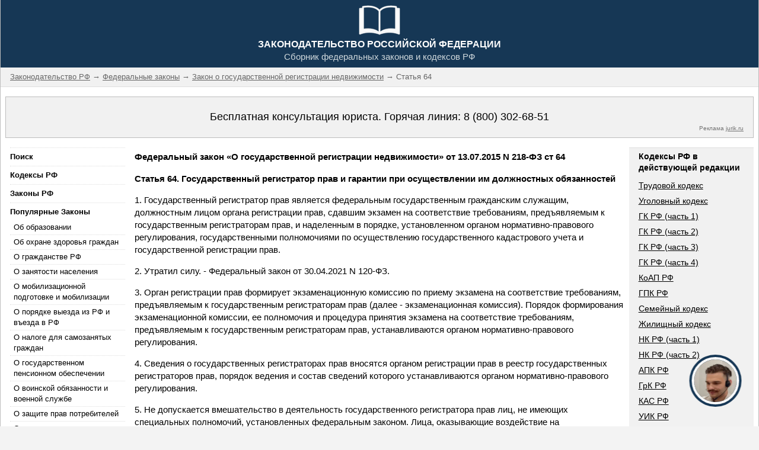

--- FILE ---
content_type: text/html; charset=UTF-8
request_url: https://fzrf.su/zakon/o-gosudarstvennoj-registracii-nedvizhimosti-218-fz/st-64.php
body_size: 12524
content:





<!doctype html>

<html lang="ru">

<head>

<meta charset="utf-8">

<meta name="viewport" content="width=device-width,initial-scale=1">

<title>Ст 64 Закон О Государственной Регистрации Недвижимости N 218-ФЗ</title>

<meta name="description" content="Статья 64. Федеральный закон РФ «О государственной регистрации недвижимости» от 13.07.2015 N 218-ФЗ">

	

<link rel="shortcut icon" type="image/ico" href="/favicon.ico" />	

<style>

/* */

html{box-sizing:border-box}*,*:before,*:after{box-sizing:inherit}

/* */

html{-ms-text-size-adjust:100%;-webkit-text-size-adjust:100%}body{margin:0}

article,aside,details,figcaption,figure,footer,header,main,menu,nav,section,summary{display:block}

audio,canvas,progress,video{display:inline-block}progress{vertical-align:baseline}

audio:not([controls]){display:none;height:0}[hidden],template{display:none}

a{background-color:transparent;-webkit-text-decoration-skip:objects}

a:active,a:hover{outline-width:0}abbr[title]{border-bottom:none;text-decoration:underline;text-decoration:underline dotted}

dfn{font-style:italic}mark{background:#ff0;color:#000}

small{font-size:80%}sub,sup{font-size:75%;line-height:0;position:relative;vertical-align:baseline}

sub{bottom:-0.25em}sup{top:-0.5em}figure{margin:1em 40px}

img{border-style:none}svg:not(:root){overflow:hidden}

code,kbd,pre,samp{font-family:monospace,monospace;font-size:1em}

hr{box-sizing:content-box;height:0;overflow:visible}

button,input,select,textarea{font:inherit;margin:0}optgroup{font-weight:bold}

button,input{overflow:visible}button,select{text-transform:none}

button,html [type=button],[type=reset],[type=submit]{-webkit-appearance:button}

button::-moz-focus-inner, [type=button]::-moz-focus-inner, [type=reset]::-moz-focus-inner, [type=submit]::-moz-focus-inner{border-style:none;padding:0}

button:-moz-focusring, [type=button]:-moz-focusring, [type=reset]:-moz-focusring, [type=submit]:-moz-focusring{outline:1px dotted ButtonText}

fieldset{border:1px solid #c0c0c0;margin:0 2px;padding:.35em .625em .75em}

legend{color:inherit;display:table;max-width:100%;padding:0;white-space:normal}textarea{overflow:auto}

[type=checkbox],[type=radio]{padding:0}

[type=number]::-webkit-inner-spin-button,[type=number]::-webkit-outer-spin-button{height:auto}

[type=search]{-webkit-appearance:textfield;outline-offset:-2px}

[type=search]::-webkit-search-cancel-button,[type=search]::-webkit-search-decoration{-webkit-appearance:none}

::-webkit-input-placeholder{color:inherit;opacity:0.54}

::-webkit-file-upload-button{-webkit-appearance:button;font:inherit}

/* */

html,body{font-family:Arial,sans-serif;font-size:15px;line-height:1.4; color:#212121;}html{overflow-x:hidden}

h1,h2,h3,h4,h5,h6,.w3-slim,.w3-wide{font-family:Arial,sans-serif}

h1{font-size:15px;}h2{font-size:15px; font-weight:bold;}h3{font-size:15px}h4{font-size:16px}h5{font-size:18px}h6{font-size:16px}

h2 a{text-decoration:none;}

.w3-serif{font-family:"Times New Roman",Times,serif}

h1,h2,h3,h4,h5,h6{font-weight:bold;margin:10px 0}.w3-wide{letter-spacing:4px}

h1 a,h2 a,h3 a,h4 a,h5 a,h6 a{font-weight:inherit}

hr{border:0;border-top:1px solid #eee;margin:20px 0}

img{margin-bottom:-5px}a{color:inherit}

.w3-image{max-width:100%;height:auto}

.w3-table,.w3-table-all{border-collapse:collapse;border-spacing:0;width:100%;display:table; margin-bottom:16px;}

.w3-table-all{border:1px solid #ccc}

.w3-bordered tr,.w3-table-all tr{border-bottom:1px solid #ddd}

.w3-striped tbody tr:nth-child(even){background-color:#f1f1f1}

.w3-table-all tr:nth-child(odd){background-color:#fff}

.w3-table-all tr:nth-child(even){background-color:#f1f1f1}

.w3-hoverable tbody tr:hover,.w3-ul.w3-hoverable li:hover{background-color:#f1f1f1}

.w3-centered tr th,.w3-centered tr td{text-align:center}

.w3-table td,.w3-table th,.w3-table-all td,.w3-table-all th{padding:8px 8px;display:table-cell;text-align:left;vertical-align:top}

.w3-table th:first-child,.w3-table td:first-child,.w3-table-all th:first-child,.w3-table-all td:first-child{padding-left:16px}

.w3-btn,.w3-btn-block{border:none;display:inline-block;outline:0;padding:6px 16px;vertical-align:middle;overflow:hidden;text-decoration:none!important;color:#fff;background-color:#000;text-align:center;cursor:pointer;white-space:nowrap}

.w3-btn:hover,.w3-btn-block:hover,.w3-btn-floating:hover,.w3-btn-floating-large:hover{box-shadow:0 8px 16px 0 rgba(0,0,0,0.2),0 6px 20px 0 rgba(0,0,0,0.19)}

.w3-btn,.w3-btn-floating,.w3-btn-floating-large,.w3-closenav,.w3-opennav{-webkit-touch-callout:none;-webkit-user-select:none;-khtml-user-select:none;-moz-user-select:none;-ms-user-select:none;user-select:none}

.w3-btn-floating,.w3-btn-floating-large{display:inline-block;text-align:center;color:#fff;background-color:#000;position:relative;overflow:hidden;z-index:1;padding:0;border-radius:50%;cursor:pointer;font-size:24px}

.w3-btn-floating{width:40px;height:40px;line-height:40px}.w3-btn-floating-large{width:56px;height:56px;line-height:56px}

.w3-disabled,.w3-btn:disabled,.w3-btn-floating:disabled,.w3-btn-floating-large:disabled{cursor:not-allowed;opacity:0.3}

.w3-btn.w3-disabled *,.w3-btn-block.w3-disabled,.w3-btn-floating.w3-disabled *,.w3-btn:disabled *,.w3-btn-floating:disabled *{pointer-events:none}

.w3-btn.w3-disabled:hover,.w3-btn-block.w3-disabled:hover,.w3-btn:disabled:hover,.w3-btn-floating.w3-disabled:hover,.w3-btn-floating:disabled:hover,

.w3-btn-floating-large.w3-disabled:hover,.w3-btn-floating-large:disabled:hover{box-shadow:none}

.w3-btn-group .w3-btn{float:left}.w3-btn-block{width:100%}

.w3-btn-bar .w3-btn{box-shadow:none;background-color:inherit;color:inherit;float:left}.w3-btn-bar .w3-btn:hover{background-color:#ccc}

.w3-ripple{position:relative;overflow:hidden}.w3-ripple:after{content:"";background:#ccc;position:absolute;padding:300%;bottom:0;left:0;opacity:0;transition:0.8s}

.w3-ripple:active:after{padding:0;opacity:1;transition:0s}

.w3-badge,.w3-tag,.w3-sign{background-color:#000;color:#fff;display:inline-block;padding-left:8px;padding-right:8px;text-align:center}

.w3-badge{border-radius:50%}

ul.w3-ul{list-style-type:none;padding:0;margin:0}ul.w3-ul li{padding:6px 2px 6px 16px;border-bottom:1px solid #ddd}ul.w3-ul li:last-child{border-bottom:none}

.w3-tooltip,.w3-display-container{position:relative}.w3-tooltip .w3-text{display:none}.w3-tooltip:hover .w3-text{display:inline-block}

.w3-navbar{list-style-type:none;margin:0;padding:0;overflow:hidden}

.w3-navbar li{float:left}.w3-navbar li a,.w3-navitem{display:block;padding:8px 16px}.w3-navbar li a:hover{color:#000;background-color:#ccc}

.w3-navbar .w3-dropdown-hover,.w3-navbar .w3-dropdown-click{position:static}

.w3-navbar .w3-dropdown-hover:hover,.w3-navbar .w3-dropdown-hover:first-child,.w3-navbar .w3-dropdown-click:hover{background-color:#ccc;color:#000}

.w3-navbar a,.w3-topnav a,.w3-sidenav a,.w3-dropdown-content a,.w3-accordion-content a,.w3-dropnav a{text-decoration:none!important}

.w3-navbar .w3-opennav.w3-right{float:right!important}.w3-topnav{padding:8px 8px}

.w3-topnav a{padding:0 8px;border-bottom:3px solid transparent;-webkit-transition:border-bottom .3s;transition:border-bottom .3s}

.w3-topnav a:hover{border-bottom:3px solid #fff}.w3-topnav .w3-dropdown-hover a{border-bottom:0}

.w3-opennav,.w3-closenav{color:inherit}.w3-opennav:hover,.w3-closenav:hover{cursor:pointer;opacity:0.8}

.w3-btn,.w3-btn-floating,.w3-dropnav a,.w3-btn-floating-large,.w3-btn-block,.w3-hover-shadow,.w3-hover-opacity,.w3-hover-opacity-off,

.w3-navbar a,.w3-sidenav a,.w3-pagination li a,.w3-hoverable tbody tr,.w3-hoverable li,.w3-accordion-content a,.w3-dropdown-content a,.w3-dropdown-click:hover,.w3-dropdown-hover:hover,.w3-opennav,.w3-closenav,.w3-closebtn,

.w3-hover-amber,.w3-hover-aqua,.w3-hover-blue,.w3-hover-light-blue,.w3-hover-brown,.w3-hover-cyan,.w3-hover-blue-grey,.w3-hover-green,.w3-hover-light-green,.w3-hover-indigo,.w3-hover-khaki,.w3-hover-lime,.w3-hover-orange,.w3-hover-deep-orange,.w3-hover-pink,

.w3-hover-purple,.w3-hover-deep-purple,.w3-hover-red,.w3-hover-sand,.w3-hover-teal,.w3-hover-yellow,.w3-hover-white,.w3-hover-black,.w3-hover-grey,.w3-hover-light-grey,.w3-hover-dark-grey,.w3-hover-text-amber,.w3-hover-text-aqua,.w3-hover-text-blue,.w3-hover-text-light-blue,

.w3-hover-text-brown,.w3-hover-text-cyan,.w3-hover-text-blue-grey,.w3-hover-text-green,.w3-hover-text-light-green,.w3-hover-text-indigo,.w3-hover-text-khaki,.w3-hover-text-lime,.w3-hover-text-orange,.w3-hover-text-deep-orange,.w3-hover-text-pink,.w3-hover-text-purple,

.w3-hover-text-deep-purple,.w3-hover-text-red,.w3-hover-text-sand,.w3-hover-text-teal,.w3-hover-text-yellow,.w3-hover-text-white,.w3-hover-text-black,.w3-hover-text-grey,.w3-hover-text-light-grey,.w3-hover-text-dark-grey

{-webkit-transition:background-color .3s,color .15s,box-shadow .3s,opacity 0.3s;transition:background-color .3s,color .15s,box-shadow .3s,opacity 0.3s}

.w3-sidenav{height:100%;/*width:200px;*/background-color:#fff;position:relative;z-index:1;overflow:auto}

/*.w3-sidenav a{padding:4px 2px 4px 16px}.w3-sidenav a:hover{background-color:#ccc}.w3-sidenav a,.w3-dropnav a{display:block}*/

.w3-sidenav a{padding:6px 0px 6px 0px; border-top:1px dotted #DEDEDE; color:#000; font-size:13px;}.w3-sidenav a:hover{background-color:#ccc}.w3-sidenav a,.w3-dropnav a{display:block}

.w3-sidenav .w3-dropdown-hover:hover,.w3-sidenav .w3-dropdown-hover:first-child,.w3-sidenav .w3-dropdown-click:hover,.w3-dropnav a:hover{background-color:#ccc;color:#000}

.w3-sidenav .w3-dropdown-hover,.w3-sidenav .w3-dropdown-click {width:100%}.w3-sidenav .w3-dropdown-hover .w3-dropdown-content,.w3-sidenav .w3-dropdown-click .w3-dropdown-content{min-width:100%}

.w3-main,#main{transition:margin-left .4s}

.w3-modal{z-index:3;display:none;padding-top:100px;position:fixed;left:0;top:0;width:100%;height:100%;overflow:auto;background-color:rgb(0,0,0);background-color:rgba(0,0,0,0.4)}

.w3-modal-content{margin:auto;background-color:#fff;position:relative;padding:0;outline:0;width:600px}.w3-closebtn{text-decoration:none;float:right;font-size:24px;font-weight:bold;color:inherit}

.w3-closebtn:hover,.w3-closebtn:focus{color:#000;text-decoration:none;cursor:pointer}

.w3-pagination{display:inline-block;padding:0;margin:0}.w3-pagination li{display:inline}

.w3-pagination li a{text-decoration:none;color:#000;float:left;padding:8px 16px}

.w3-pagination li a:hover{background-color:#ccc}

.w3-input-group,.w3-group{margin-top:24px;margin-bottom:24px}

.w3-input{padding:8px;display:block;border:none;border-bottom:1px solid #808080;width:100%}

.w3-label{color:#009688}.w3-input:not(:valid)~.w3-validate{color:#f44336}

.w3-select{padding:9px 0;width:100%;color:#000;border:1px solid transparent;border-bottom:1px solid #009688}

.w3-select select:focus{color:#000;border:1px solid #009688}.w3-select option[disabled]{color:#009688}

.w3-dropdown-click,.w3-dropdown-hover{position:relative;display:inline-block;cursor:pointer}

.w3-dropdown-hover:hover .w3-dropdown-content{display:block;z-index:1}

/*.w3-dropdown-content{cursor:auto;color:#000;background-color:#fff;display:none;position:absolute;min-width:160px;margin:0;padding:0}*/

.w3-dropdown-content{cursor:auto;color:#000;background-color:#fff;margin:0;padding:0px; font-size:13px;}

/*.w3-dropdown-content a{padding:6px 16px;display:block}*/

.w3-dropdown-content a{padding-top:3px; padding-bottom:3px; padding-left:6px; display:block; font-size:13px}

.w3-dropdown-content a:hover{background-color:#ccc}

.w3-accordion {width:100%;cursor:pointer}

.w3-accordion-content{cursor:auto;display:none;position:relative;width:100%;margin:0;padding:0}

.w3-accordion-content a{padding:6px 16px;display:block}.w3-accordion-content a:hover{background-color:#ccc}

.w3-progress-container{width:100%;height:1.5em;position:relative;background-color:#f1f1f1}

.w3-progressbar{background-color:#757575;height:100%;position:absolute;line-height:inherit}

input[type=checkbox].w3-check,input[type=radio].w3-radio{width:24px;height:24px;position:relative;top:6px}

input[type=checkbox].w3-check:checked+.w3-validate,input[type=radio].w3-radio:checked+.w3-validate{color:#009688} 

input[type=checkbox].w3-check:disabled+.w3-validate,input[type=radio].w3-radio:disabled+.w3-validate{color:#aaa}

.w3-responsive{overflow-x:auto}

.w3-container:after,.w3-panel:after,.w3-row:after,.w3-row-padding:after,.w3-topnav:after,.w3-clear:after,.w3-btn-group:before,.w3-btn-group:after,.w3-btn-bar:before,.w3-btn-bar:after

{content:"";display:table;clear:both}

.w3-col,.w3-half,.w3-third,.w3-twothird,.w3-threequarter,.w3-quarter{float:left;width:100%}

.w3-col.s1{width:8.33333%}

.w3-col.s2{width:16.66666%}

.w3-col.s3{width:24.99999%}

.w3-col.s4{width:33.33333%}

.w3-col.s5{width:41.66666%}

.w3-col.s6{width:49.99999%}

.w3-col.s7{width:58.33333%}

.w3-col.s8{width:66.66666%}

.w3-col.s9{width:74.99999%}

.w3-col.s10{width:83.33333%}

.w3-col.s11{width:91.66666%}

.w3-col.s12,.w3-half,.w3-third,.w3-twothird,.w3-threequarter,.w3-quarter{width:99.99999%}

@media only screen and (min-width:601px){

.w3-col.m1{width:8.33333%}

.w3-col.m2{width:16.66666%}

.w3-col.m3,.w3-quarter{width:24.99999%}

.w3-col.m4,.w3-third{width:33.33333%}

.w3-col.m5{width:41.66666%}

.w3-col.m6,.w3-half{width:49.99999%}

.w3-col.m7{width:58.33333%}

.w3-col.m8,.w3-twothird{width:66.66666%}

.w3-col.m9,.w3-threequarter{width:74.99999%}

.w3-col.m10{width:83.33333%}

.w3-col.m11{width:91.66666%}

.w3-col.m12{width:99.99999%}}

@media only screen and (min-width:993px){

.w3-col.l1{width:8.33333%}

.w3-col.l2{width:16.66666%}

.w3-col.l3,.w3-quarter{width:24.99999%}

.w3-col.l4,.w3-third{width:33.33333%}

.w3-col.l5{width:41.66666%}

.w3-col.l6,.w3-half{width:49.99999%}

.w3-col.l7{width:58.33333%}

.w3-col.l8,.w3-twothird{width:66.66666%}

.w3-col.l9,.w3-threequarter{width:74.99999%}

.w3-col.l10{width:83.33333%}

.w3-col.l11{width:91.66666%}

.w3-col.l12{width:99.99999%}}

.w3-content{max-width:1280px;margin:auto}

.w3-rest{overflow:hidden}

.w3-hide{display:none!important}.w3-show-block,.w3-show{display:block!important}.w3-show-inline-block{display:inline-block!important}

@media (max-width:600px){.w3-modal-content{margin:0 10px;width:auto!important}.w3-modal{padding-top:30px}}

@media (max-width:768px){.w3-modal-content{width:500px}.w3-modal{padding-top:50px}}

@media (min-width:993px){.w3-modal-content{width:900px}}

@media screen and (max-width:600px){.w3-topnav a{display:block}.w3-navbar li:not(.w3-opennav){float:none;width:100%!important}.w3-navbar li.w3-right{float:none!important}}	

@media screen and (max-width:600px){.w3-topnav .w3-dropdown-hover .w3-dropdown-content,.w3-navbar .w3-dropdown-click .w3-dropdown-content,.w3-navbar .w3-dropdown-hover .w3-dropdown-content{position:relative}}	

@media screen and (max-width:600px){.w3-topnav,.w3-navbar{text-align:center}}

@media (max-width:600px){.w3-hide-small{display:none!important}}

@media (max-width:992px) and (min-width:601px){.w3-hide-medium{display:none!important}}

@media (min-width:993px){.w3-hide-large{display:none!important}}

@media screen and (max-width:992px){.w3-sidenav.w3-collapse{display:none}.w3-main{margin-left:0!important;margin-right:0!important}}

@media screen and (min-width:993px){.w3-sidenav.w3-collapse{display:block!important}}

.w3-top,.w3-bottom{position:fixed;width:100%;z-index:1}.w3-top{top:0}.w3-bottom{bottom:0}

.w3-overlay{position:fixed;display:none;width:100%;height:100%;top:0;left:0;right:0;bottom:0;background-color:rgba(0,0,0,0.5);z-index:2}

.w3-left{float:left!important}.w3-right{float:right!important}

.w3-tiny{font-size:10px!important}.w3-small{font-size:14px!important}

.w3-medium{font-size:14px!important}.w3-large{font-size:18px!important}

.w3-xlarge{font-size:24px!important}.w3-xxlarge{font-size:36px!important}

.w3-xxxlarge{font-size:48px!important}.w3-jumbo{font-size:64px!important}

.w3-vertical{word-break:break-all;line-height:1;text-align:center;width:0.6em}

.w3-left-align{text-align:left!important}.w3-right-align{text-align:right!important}

.w3-justify{text-align:justify!important}.w3-center{text-align:center!important}

.w3-display-topleft{position:absolute;left:0;top:0}.w3-display-topright{position:absolute;right:0;top:0}

.w3-display-bottomleft{position:absolute;left:0;bottom:0}.w3-display-bottomright{position:absolute;right:0;bottom:0}

.w3-display-middle{position:absolute;top:50%;left:50%;transform:translate(-50%,-50%);-ms-transform:translate(-50%,-50%)}

.w3-display-topmiddle{position:absolute;left:50%;top:0;transform:translate(-50%,0%);-ms-transform:translate(-50%,0%)}

.w3-display-bottommiddle{position:absolute;left:50%;bottom:0;transform:translate(-50%,0%);-ms-transform:translate(-50%,0%)}

.w3-circle{border-radius:50%!important}

.w3-round-small{border-radius:2px!important}.w3-round,.w3-round-medium{border-radius:4px!important}

.w3-round-large{border-radius:8px!important}.w3-round-xlarge{border-radius:16px!important}

.w3-round-xxlarge{border-radius:32px!important}.w3-round-jumbo{border-radius:64px!important}

.w3-border-0{border:0!important}.w3-border{border:1px solid #BDBDBD!important}

.w3-border-top{border-top:1px solid #BDBDBD!important}.w3-border-bottom{border-bottom:1px solid #BDBDBD!important}

.w3-border-left{border-left:1px solid #BDBDBD!important}.w3-border-right{border-right:1px solid #BDBDBD!important}

.w3-margin{margin:16px!important}.w3-margin-0{margin:0!important}

.w3-margin-top{margin-top:16px!important}.w3-margin-bottom{margin-bottom:16px!important}

.w3-margin-left{margin-left:16px!important}.w3-margin-right{margin-right:16px!important}

.w3-section{margin-top:16px!important;margin-bottom:16px!important}

.w3-padding-tiny{padding:2px 4px!important}.w3-padding-small{padding:4px 8px!important}

.w3-padding-medium,.w3-padding,.w3-form{padding:8px 16px!important}

.w3-padding-large{padding:12px 24px!important}.w3-padding-xlarge{padding:16px 32px!important}

.w3-padding-xxlarge{padding:24px 48px!important}.w3-padding-jumbo{padding:32px 64px!important}

.w3-padding-4{padding-top:4px!important;padding-bottom:4px!important}

.w3-padding-8{padding-top:8px!important;padding-bottom:8px!important}

.w3-padding-12{padding-top:12px!important;padding-bottom:12px!important}

.w3-padding-16{padding-top:16px!important;padding-bottom:16px!important}

.w3-padding-24{padding-top:24px!important;padding-bottom:24px!important}

.w3-padding-32{padding-top:32px!important;padding-bottom:32px!important}

.w3-padding-48{padding-top:48px!important;padding-bottom:48px!important}

.w3-padding-64{padding-top:64px!important;padding-bottom:64px!important}

.w3-padding-128{padding-top:128px!important;padding-bottom:128px!important}

.w3-padding-0{padding:0!important}

.w3-padding-top{padding-top:8px!important}.w3-padding-bottom{padding-bottom:8px!important}

.w3-padding-left{padding-left:16px!important}.w3-padding-right{padding-right:16px!important}

.w3-topbar{border-top:6px solid #ccc!important}.w3-bottombar{border-bottom:6px solid #ccc!important}

.w3-leftbar{border-left:6px solid #DEDEDE!important}.w3-rightbar{border-right:6px solid #DEDEDE!important}

.w3-row-padding,.w3-row-padding>.w3-half,.w3-row-padding>.w3-third,.w3-row-padding>.w3-twothird,.w3-row-padding>.w3-threequarter,.w3-row-padding>.w3-quarter,.w3-row-padding>.w3-col{padding:0 8px}

.w3-spin{animation:w3-spin 2s infinite linear;-webkit-animation:w3-spin 2s infinite linear}

@-webkit-keyframes w3-spin{0%{-webkit-transform:rotate(0deg);transform:rotate(0deg)}100%{-webkit-transform:rotate(359deg);transform:rotate(359deg)}}

@keyframes w3-spin{0%{-webkit-transform:rotate(0deg);transform:rotate(0deg)}100%{-webkit-transform:rotate(359deg);transform:rotate(359deg)}}

.w3-container{padding:0.01em 16px}

.w3-panel{padding:0.01em 16px;margin-top:16px!important;margin-bottom:16px!important}

.w3-example{background-color:#f1f1f1;padding:0.01em 16px}

.w3-code,.w3-codespan{font-family:Consolas,"courier new";font-size:16px}

.w3-code{line-height:1.4;width:auto;background-color:#fff;padding:8px 12px;border-left:4px solid #4CAF50;word-wrap:break-word}

.w3-codespan{color:crimson;background-color:#f1f1f1;padding-left:4px;padding-right:4px;font-size:110%}

.w3-example,.w3-code{margin:20px 0}.w3-card{border:1px solid #ccc}

.w3-card-2,.w3-example{box-shadow:0 2px 4px 0 rgba(0,0,0,0.16),0 2px 10px 0 rgba(0,0,0,0.12)!important}

.w3-card-4,.w3-hover-shadow:hover{box-shadow:0 4px 8px 0 rgba(0,0,0,0.2),0 6px 20px 0 rgba(0,0,0,0.19)!important}

.w3-card-8{box-shadow:0 8px 16px 0 rgba(0,0,0,0.2),0 6px 20px 0 rgba(0,0,0,0.19)!important}

.w3-card-12{box-shadow:0 12px 16px 0 rgba(0,0,0,0.24),0 17px 50px 0 rgba(0,0,0,0.19)!important}

.w3-card-16{box-shadow:0 16px 24px 0 rgba(0,0,0,0.22),0 25px 55px 0 rgba(0,0,0,0.21)!important}

.w3-card-24{box-shadow:0 24px 24px 0 rgba(0,0,0,0.2),0 40px 77px 0 rgba(0,0,0,0.22)!important}

.w3-animate-fading{-webkit-animation:fading 10s infinite;animation:fading 10s infinite}

@-webkit-keyframes fading{0%{opacity:0}50%{opacity:1}100%{opacity:0}}

@keyframes fading{0%{opacity:0}50%{opacity:1}100%{opacity:0}}

.w3-animate-opacity{-webkit-animation:opac 1.5s;animation:opac 1.5s}

@-webkit-keyframes opac{from{opacity:0} to{opacity:1}}

@keyframes opac{from{opacity:0} to{opacity:1}}

.w3-animate-top{position:relative;-webkit-animation:animatetop 0.4s;animation:animatetop 0.4s}

@-webkit-keyframes animatetop{from{top:-300px;opacity:0} to{top:0;opacity:1}}

@keyframes animatetop{from{top:-300px;opacity:0} to{top:0;opacity:1}}

.w3-animate-left{position:relative;-webkit-animation:animateleft 0.4s;animation:animateleft 0.4s}

@-webkit-keyframes animateleft{from{left:-300px;opacity:0} to{left:0;opacity:1}}

@keyframes animateleft{from{left:-300px;opacity:0} to{left:0;opacity:1}}

.w3-animate-right{position:relative;-webkit-animation:animateright 0.4s;animation:animateright 0.4s}

@-webkit-keyframes animateright{from{right:-300px;opacity:0} to{right:0;opacity:1}}

@keyframes animateright{from{right:-300px;opacity:0} to{right:0;opacity:1}}

.w3-animate-bottom{position:relative;-webkit-animation:animatebottom 0.4s;animation:animatebottom 0.4s}

@-webkit-keyframes animatebottom{from{bottom:-300px;opacity:0} to{bottom:0px;opacity:1}}

@keyframes animatebottom{from{bottom:-300px;opacity:0} to{bottom:0;opacity:1}}

.w3-animate-zoom {-webkit-animation:animatezoom 0.6s;animation:animatezoom 0.6s}

@-webkit-keyframes animatezoom{from{-webkit-transform:scale(0)} to{-webkit-transform:scale(1)}}

@keyframes animatezoom{from{transform:scale(0)} to{transform:scale(1)}}

.w3-animate-input{-webkit-transition:width 0.4s ease-in-out;transition:width 0.4s ease-in-out}.w3-animate-input:focus{width:100%!important}

.w3-opacity,.w3-hover-opacity:hover{opacity:0.60;filter:alpha(opacity=60);-webkit-backface-visibility:hidden}

.w3-opacity-off,.w3-hover-opacity-off:hover{opacity:1;filter:alpha(opacity=100);-webkit-backface-visibility:hidden}

.w3-text-shadow{text-shadow:1px 1px 0 #444}.w3-text-shadow-white{text-shadow:1px 1px 0 #ddd}

.w3-transparent{background-color:transparent!important}

.w3-hover-none:hover{box-shadow:none!important;background-color:transparent!important}

/* Colors */

.w3-amber,.w3-hover-amber:hover{color:#000!important;background-color:#ffc107!important}

.w3-aqua,.w3-hover-aqua:hover{color:#000!important;background-color:#00ffff!important}

.w3-blue,.w3-hover-blue:hover{color:#ffffff!important;background-color:#295F95!important}

.w3-light-blue,.w3-hover-light-blue:hover{color:#000!important;background-color:#87CEEB!important}

.w3-brown,.w3-hover-brown:hover{color:#fff!important;background-color:#795548!important}

.w3-cyan,.w3-hover-cyan:hover{color:#000!important;background-color:#00bcd4!important}

.w3-blue-grey,.w3-hover-blue-grey:hover{color:#fff!important;background-color:#5C707C!important}

.w3-light-blue,.w3-hover-light-blue:hover{color:#000!important;background-color:#87CEEB!important}

.w3-brown,.w3-hover-brown:hover{color:#fff!important;background-color:#795548!important}

.w3-cyan,.w3-hover-cyan:hover{color:#000!important;background-color:#00bcd4!important}

.w3-red,.w3-hover-red:hover{color:#fff!important;background-color:#f44336!important}

.w3-sand,.w3-hover-sand:hover{color:#000!important;background-color:#fdf5e6!important}

.w3-teal,.w3-hover-teal:hover{color:#fff!important;background-color:#009688!important}

.w3-yellow,.w3-hover-yellow:hover{color:#000!important;background-color:#ffeb3b!important}

.w3-white,.w3-hover-white:hover{color:#000!important;background-color:#fff!important}

.w3-black,.w3-hover-black:hover{color:#fff!important;background-color:#000!important}

.w3-grey,.w3-hover-grey:hover{color:#000!important;background-color:#9e9e9e!important}

.w3-light-grey,.w3-hover-light-grey:hover{color:#222!important;background-color:#f1f1f1!important}

.w3-dark-grey,.w3-hover-dark-grey:hover{color:#fff!important;background-color:#616161!important}

.w3-pale-red,.w3-hover-pale-red:hover{color:#000!important;background-color:#ffdddd!important}

.w3-pale-green,.w3-hover-pale-green:hover{color:#000!important;background-color:#ddffdd!important}

.w3-pale-yellow,.w3-hover-pale-yellow:hover{color:#000!important;background-color:#ffffcc!important}

.w3-pale-blue,.w3-hover-pale-blue:hover{color:#000!important;background-color:#ddffff!important}

.w3-text-amber,.w3-hover-text-amber:hover{color:#ffc107!important}

.w3-text-aqua,.w3-hover-text-aqua:hover{color:#00ffff!important}

.w3-text-blue,.w3-hover-text-blue:hover{color:#2196F3!important}

.w3-text-light-blue,.w3-hover-text-light-blue:hover{color:#87CEEB!important}

.w3-text-brown,.w3-hover-text-brown:hover{color:#795548!important}

.w3-text-cyan,.w3-hover-text-cyan:hover{color:#00bcd4!important}

.w3-text-blue-grey,.w3-hover-text-blue-grey:hover{color:#607d8b!important}

.w3-text-green,.w3-hover-text-green:hover{color:#4CAF50!important}

.w3-text-light-green,.w3-hover-text-light-green:hover{color:#8bc34a!important}

.w3-text-indigo,.w3-hover-text-indigo:hover{color:#3f51b5!important}

.w3-text-khaki,.w3-hover-text-khaki:hover{color:#b4aa50!important}

.w3-text-lime,.w3-hover-text-lime:hover{color:#cddc39!important}

.w3-text-orange,.w3-hover-text-orange:hover{color:#ff9800!important}

.w3-text-deep-orange,.w3-hover-text-deep-orange:hover{color:#ff5722!important}

.w3-text-pink,.w3-hover-text-pink:hover{color:#e91e63!important}

.w3-text-purple,.w3-hover-text-purple:hover{color:#9c27b0!important}

.w3-text-deep-purple,.w3-hover-text-deep-purple:hover{color:#673ab7!important}

.w3-text-red,.w3-hover-text-red:hover{color:#f44336!important}

.w3-text-sand,.w3-hover-text-sand:hover{color:#fdf5e6!important}

.w3-text-teal,.w3-hover-text-teal:hover{color:#009688!important}

.w3-text-yellow,.w3-hover-text-yellow:hover{color:#d2be0e!important}

.w3-text-white,.w3-hover-text-white:hover{color:#fff!important}

.w3-text-black,.w3-hover-text-black:hover{color:#000!important}

.w3-text-grey,.w3-hover-text-grey:hover{color:#757575!important}

.w3-text-light-grey,.w3-hover-text-light-grey:hover{color:#f1f1f1!important}

.w3-text-dark-grey,.w3-hover-text-dark-grey:hover{color:#3a3a3a!important}

.w3-border-amber,.w3-hover-border-amber:hover{border-color:#ffc107!important}

.w3-border-aqua,.w3-hover-border-aqua:hover{border-color:#00ffff!important}

.w3-border-blue,.w3-hover-border-blue:hover{border-color:#2196F3!important}

.w3-border-light-blue,.w3-hover-border-light-blue:hover{border-color:#87CEEB!important}

.w3-border-brown,.w3-hover-border-brown:hover{border-color:#795548!important}

.w3-border-cyan,.w3-hover-border-cyan:hover{border-color:#00bcd4!important}

.w3-border-blue-grey,.w3-hover-blue-grey:hover{border-color:#607d8b!important}

.w3-border-green,.w3-hover-border-green:hover{border-color:#4CAF50!important}

.w3-border-light-green,.w3-hover-border-light-green:hover{border-color:#8bc34a!important}

.w3-border-indigo,.w3-hover-border-indigo:hover{border-color:#3f51b5!important}

.w3-border-khaki,.w3-hover-border-khaki:hover{border-color:#f0e68c!important}

.w3-border-lime,.w3-hover-border-lime:hover{border-color:#cddc39!important}

.w3-border-orange,.w3-hover-border-orange:hover{border-color:#ff9800!important}

.w3-border-deep-orange,.w3-hover-border-deep-orange:hover{border-color:#ff5722!important}

.w3-border-pink,.w3-hover-border-pink:hover{border-color:#e91e63!important}

.w3-border-purple,.w3-hover-border-purple:hover{border-color:#9c27b0!important}

.w3-border-deep-purple,.w3-hover-border-deep-purple:hover{border-color:#673ab7!important}

.w3-border-red,.w3-hover-border-red:hover{border-color:#f44336!important}

.w3-border-sand,.w3-hover-border-sand:hover{border-color:#fdf5e6!important}

.w3-border-teal,.w3-hover-border-teal:hover{border-color:#009688!important}

.w3-border-yellow,.w3-hover-border-yellow:hover{border-color:#ffeb3b!important}

.w3-border-white,.w3-hover-border-white:hover{border-color:#fff!important}

.w3-border-black,.w3-hover-border-black:hover{border-color:#000!important}

.w3-border-grey,.w3-hover-border-grey:hover{border-color:#9e9e9e!important}

.w3-border-light-grey,.w3-hover-border-light-grey:hover{border-color:#f1f1f1!important}

.w3-border-dark-grey,.w3-hover-border-dark-grey:hover{border-color:#616161!important}

.w3-border-pale-red,.w3-hover-border-pale-red:hover{border-color:#ffe7e7!important}.w3-border-pale-green,.w3-hover-border-pale-green:hover{border-color:#e7ffe7!important}

.w3-border-pale-yellow,.w3-hover-border-pale-yellow:hover{border-color:#ffffcc!important}.w3-border-pale-blue,.w3-hover-border-pale-blue:hover{border-color:#e7ffff!important}

/* */

.w3-blue-grey{background-color:#163755!important}

ul li {list-style-type: none; padding-left:0px!important; margin-left:0px}

body {background-color:#F3F3F3;}

.list h2 {margin-bottom:4px!important; margin-top:20px;/*text-transform:uppercase !important;*/ font-weight:bold; line-height:1.4; text-align:left;}

.list h2 a {text-decoration:none; color:#000;}

.list p {text-indent:20px; margin-top:0px;}

.list p a {text-decoration:none; color:#000;display:block;}

.list p a:hover {color:#1f77bb;}

ul.w3-ul{list-style-type:none;padding:0;}ul.w3-ul li{padding:6px 2px 6px 16px;border-bottom:1px dotted #000;text-indent:0px; font-size:15px; color:#333!important;}

ul.w3-ul li.header{font-weight:bold; text-indent:0px; margin-left:0px; text-decoration:none;}

ul.w3-ul {margin-top:4px!important; margin-bottom:10px!important;}

ul.w3-ul li {text-indent:15px;}

ul.w3-ul li:last-child{border-bottom:none}

ul.w3-ul a {text-decoration:none; color:#000; display:block;}

/*ul.w3-ul a:hover {color:#1f77bb;}*/

.w3-table td {text-decoration:none; color:#000000;}

.w3-table td a {text-decoration:none; color:#000000;}

ul.w3-ul{list-style-type:none;padding:0;margin:0}ul.w3-ul li{padding:6px 2px 6px 16px;border-bottom:1px dotted #000;text-indent:0px; font-size:15px; color:#333;}

ul.w3-ul li {text-indent:0px;}

.w3-sidebar {background-color:#fff; padding:0px;}

.w3-sidebar p {margin-top:0px; margin-bottom:6px; padding-bottom:6px;border-bottom:1px dotted #DEDEDE;text-indent:0px; font-size:12px!important; line-height:1.2; text-decoration:none; text-align:left;color:#333!important;}

.w3-sidebar p a {text-decoration:none; display:block; color:#000;}

.w3-sidebar p a:hover {color:#1f77bb;}

.after-box {clear: left;}

.w3-container.w3-breadcrumb {color:#666666!important; background-color:#f1f1f1!important; border-bottom:#dedede 1px solid; line-height:1.9!important; padding-top: 4px; padding-bottom:4px; text-decoration:none; font-size:13px;}  

.w3-container.w3-breadcrumb a {color:#666666!important;}

.adslot_1 { display:inline-block; width: 150px; height: 600px; }

@media (max-width: 600px) { .adslot_1 { display: none; } }

@media (min-width:900px) { .adslot_1 { width: 150px; height: 600px; } }

/*@media (min-width:800px) { .adslot_1 { width: 144px; height: 600px; } }*/

.w3-light-grey,.w3-hover-light-grey:hover{color:#000!important;background-color:#f1f1f1!important}

p.rcol {line-height:0.9;}

/**/

.art_main{

  background-color: #F1F1F1;

  border: 1px solid #DEDEDE;

}

.art_table{

  height: 100%;

  margin-bottom:3px;

}

.art_td_n{

  vertical-align: top;

  padding-left: 5px;

  width: 2em;

}

.art_td_text {

  vertical-align: top;

  padding: 0 10px;

}

.art_td_text {

  width: 100%;

}

a.art_n,a.art_n:visited{

  color: black;

  font-weight: bold;

  text-decoration: none;

}

a.art_t,a.art_t:visited{

  font-size: 110%;

  color: #0000FF;

  text-decoration: none;

}

a.art_t:hover{

  color: #00FF00;

  background-color: black;

}

a.art_a,a.art_a:visited{

  color: black;

  text-decoration: none;

  font-weight: bold;

}

a.art_a:hover {

  color: #00FF00;

}

.art_p,.art_p:visited{

  font-size: 9pt;

  text-decoration: none;

  color: red;

}

.art_p2,.art_p2:visited{

  font-size: 9pt;

  text-decoration: line-through;

  color: black;

}

.art_an {

  font-size: 9pt;

}

	

.w3-margin-16 {

    margin-top:16px!important;

     margin-bottom:16px!important;

}

.w3-margin-8 {

    margin-top:8px!important;

     margin-bottom:8px!important;

}

.w3-margin-top {

    margin-top:16px!important;

}

.w3-margin-bottom {

    margin-bottom:16px!important;

}

.w3-margin-top-8 {

    margin-top:8px!important;

}

.w3-margin-bottom-8 {

    margin-bottom:8px!important;

}

.w3-cl {

    font-family:'Courier New';

     font-weight:normal;

     font-style:normal;

     text-decoration:none;

     vertical-align:baseline;

     font-size:16px;

	 white-space:pre;

}

.w3-dl {

    font-family:'Courier New';

     font-weight:normal;

     font-style:normal;

     text-decoration:none;

     vertical-align:baseline;

     font-size:16px;

     white-space:pre;

}

.w3-jt {

    font-family:Tahoma;

     font-weight:normal;

     font-style:normal;

     text-decoration:none;

     vertical-align:baseline;

     font-size:16px;

}

.w3-nf {

    font-family:'Courier New';

     font-weight:normal;

     font-style:normal;

     text-decoration:none;

     vertical-align:baseline;

     font-size:16px;

	 white-space:pre;

}

.w3-n {

    font-weight:normal;

     font-style:normal;

     text-decoration:none;

     vertical-align:baseline;

     font-size:16px;

}

.w3-tl {

    font-weight:normal;

     font-style:normal;

     text-decoration:none;

     vertical-align:baseline;

     font-size:16px;

}



.w3-tl2 {

    font-weight:normal;

     font-style:normal;

     text-decoration:none;

     vertical-align:baseline;

     font-size:16px;

}

.w3-t {

    font-weight:bold;

     font-style:normal;

     text-decoration:none;

     vertical-align:baseline;

     font-size:16px;

}

.w3-tp {

    font-family:Tahoma;

     font-weight:normal;

     font-style:normal;

     text-decoration:none;

     vertical-align:baseline;

     font-size:15px;

}

.w3-t a{

    text-decoration:none;

	color:#000000;

}







</style>


<script>window.yaContextCb=window.yaContextCb||[]</script><script src="https://yandex.ru/ads/system/context.js" async></script>
</head>

<body>


<div class="w3-content w3-white w3-border-left w3-border-right">

<header class="w3-blue-grey">

<div class="w3-center" style="font-size:16px; padding-top:8px; padding-bottom:4px;"> <a href="/"><img src="/fzrf.png" width="74" height="52" alt="Cборник Федеральных Законов РФ (ФЗ РФ)"/></a>

</div>

<div class="w3-center" style="font-size:16px;border-bottom:#A8A8A8 0px solid; line-height:1.3;"><strong>ЗАКОНОДАТЕЛЬСТВО РОССИЙСКОЙ ФЕДЕРАЦИИ</strong></div>

<div class="w3-center w3-padding-bottom w3-medium" style="color:#CFD8DC; font-size:15px!important;">Сборник федеральных законов и кодексов РФ</div>

</header>






<nav><div class="w3-container w3-breadcrumb" itemscope itemtype="https://schema.org/BreadcrumbList"><span itemprop="itemListElement" itemscope itemtype="https://schema.org/ListItem"><a itemprop="item" href ="/"><span itemprop="name">Законодательство РФ</span></a><meta itemprop="position" content="1" /></span> &#8594; <span itemprop="itemListElement" itemscope itemtype="https://schema.org/ListItem"><a itemprop="item" href="/zakon/"><span itemprop="name">Федеральные законы</span></a><meta itemprop="position" content="2" /></span> &#8594; <span itemprop="itemListElement" itemscope itemtype="https://schema.org/ListItem"><a itemprop="item" href="https://fzrf.su/zakon/o-gosudarstvennoj-registracii-nedvizhimosti-218-fz/"><span itemprop="name">Закон о государственной регистрации недвижимости</span></a><meta itemprop="position" content="3" /></span>   &#8594; Статья 64</div></nav>








<div style="background-color:#DEDEDE; color:#666666;"> <span class="w3-opennav w3-large w3-hide-large" style="padding-top:7px; padding-bottom:0px; padding-left:16px;" onclick="w3_open()">&#9776; <span class="w3-medium" style="color:#666666;"><strong></strong></span></span></div>







<div class="w3-row-padding" style="margin-top:16px;">



<div class="w3-margin-bottom w3-center">  <div class="w3-margin-bottom w3-center w3-padding w3-large w3-light-grey w3-border">    <noindex>      <div style="margin-top:13px; margin-bottom:0px;">Бесплатная консультация юриста. Горячая линия:         <a style="text-decoration:none" rel="nofollow" href="tel:+78003026851">          <img src="https://jurik.ru/api/image/219" alt="" style="position:absolute;left:-999999px;" />          8 (800) 302-68-51        </a>      </div>      <div class="w3-tiny w3-right-align w3-text-grey">Реклама <a href="https://jurik.ru/?erid=LjN8KLWjf" target="_blank">jurik.ru</a></div>    </noindex>  </div></div>


<div class="w3-col l2 w3-container">



<nav class="w3-sidenav w3-collapse w3-white w3-margin-bottom" id="mySidenav">

<a href="javascript:void(0)" onclick="w3_close()" class="w3-closenav w3-medium w3-hide-large w3-text-grey" rel="nofollow"><noindex><strong>Закрыть &times;</strong></noindex></a>

<a href="/search/" rel="nofollow"><strong>Поиск</strong></a>

<a href="/kodeks/"><strong>Кодексы РФ</strong></a>

<a href="/zakon/"><strong>Законы РФ</strong></a>

<div style="border-bottom:0px dotted #DEDEDE; border-top:1px dotted #DEDEDE; padding: 6px 0px 0px 0px; font-size:13px;"><strong>Популярные Законы<!-- &#9662;--></strong></div>

<div id="demo" class="w3-dropdown-content">

<a href="/zakon/ob-obrazovanii-273-fz/" style="border-top:0px; padding-top:8px!important;" rel="nofollow">Об образовании</a>

<a href="/zakon/ob-ohrane-zdorovya-grazhdan-323-fz/" rel="nofollow">Об охране здоровья граждан</a>

<a href="/zakon/o-grazhdanstve-62-fz/" rel="nofollow">О гражданстве РФ</a>

<a href="/zakon/o-zanyatosti-naseleniya-1032-1/" rel="nofollow">О занятости населения</a>

<a href="/zakon/o-mobilizacionnoj-podgotovke-31-fz/" rel="nofollow">О мобилизационной подготовке и мобилизации</a>

<a href="/zakon/o-poryadke-vyezda-i-vezda-114-fz/" rel="nofollow">О порядке выезда из РФ и въезда в РФ</a>

<a href="/zakon/2018-11-27-n-422-fz/" rel="nofollow">О налоге для самозанятых граждан</a>

<a href="/zakon/o-gosudarstvennom-pensionnom-obespechenii-166-fz/" rel="nofollow">О государственном пенсионном обеспечении</a>

<a href="/zakon/o-voinskoj-obyazannosti-i-voennoj-sluzhbe-53-fz/" rel="nofollow">О воинской обязанности и военной службе</a>

<a href="/zakon/o-zashchite-prav-potrebitelej-2300-1/" rel="nofollow">О защите прав потребителей</a>

<a href="/zakon/o-veteranah-5-fz/" rel="nofollow">О ветеранах</a>

<a href="/zakon/o-statuse-voennosluzhashchih-76-fz/" rel="nofollow">О статусе военнослужащих</a>

<a href="/zakon/o-municipalnoj-sluzhbe-25-fz/" rel="nofollow">О муниципальной службе</a>

<a href="/zakon/ob-osnovah-turistskoj-deyatelnosti-132-fz/" rel="nofollow">О туристской деятельности</a>

<a href="/zakon/ob-ipoteke-zaloge-nedvizhimosti-102-fz/" rel="nofollow">Об ипотеке (залоге недвижимости)</a>

<a href="/zakon/ob-auditorskoj-deyatelnosti-307-fz/">Об аудиторской деятельности</a>

<a href="/zakon/o-nesostoyatelnosti-bankrotstve-127-fz/" rel="nofollow">О несостоятельности (банкротстве)</a>

<a href="/zakon/o-socialnoj-zashchite-invalidov-181-fz/" rel="nofollow">О социальной защите инвалидов</a>



<a href="/zakon/o-vyplatah-semyam-imeyushchim-detej-418-fz/" rel="nofollow">О ежемесячных выплатах семьям, имеющим детей</a>

<a href="/zakon/ob-ispolnitelnom-proizvodstve-229-fz/" rel="nofollow">Об исполнительном производстве</a>

<a href="/zakon/o-poryadke-rassmotreniya-obrashchenij-grazhdan-59-fz/" rel="nofollow">О порядке рассмотрения обращений граждан</a>

<a href="/zakon/ob-oborone-61-fz/" rel="nofollow">Об обороне</a>

<a href="/zakon/o-sluzhbe-v-organah-vnutrennih-del-342-fz/" rel="nofollow">О службе в органах внутренних дел</a>

<a href="/zakon/o-voennom-polozhenii-1-fkz/" rel="nofollow">О военном положении</a>

<a href="/zakon/o-sluzhbe-v-ugolovno-ispolnitelnoj-sisteme-197-fz/" rel="nofollow">О службе в уголовно-исполнительной системе</a>

<a href="/zakon/o-gosudarstvennoj-grazhdanskoj-sluzhbe-79-fz/" rel="nofollow">О государственной гражданской службе</a>

<a href="/zakon/o-centralnom-banke-86-fz/" rel="nofollow">О Центральном банке РФ (Банке России)</a>

<a href="/zakon/o-trebovaniyah-pozharnoj-bezopasnosti-123-fz/" rel="nofollow">О требованиях пожарной безопасности</a>

<a href="/zakon/o-prokurature-2202-1/" rel="nofollow">О прокуратуре РФ</a>

<a href="/zakon/o-sanitarno-ehpidemiologicheskom-blagopoluchii-52-fz/" rel="nofollow">О санитарно-эпидемиологическом благополучии населения</a>

<a href="/zakon/o-veterinarii-4979-1/" rel="nofollow">О ветеринарии</a>

<a href="/zakon/ustav-zheleznodorozhnogo-transporta-18-fz/" rel="nofollow">Устав железнодорожного транспорта</a>

</div>

</nav>

<script>

function w3_open() {

    document.getElementById("mySidenav").style.display = "block";

}

function w3_close() {

    document.getElementById("mySidenav").style.display = "none";

}

</script>









</div>

<div class="w3-col l8 m9 s12 w3-container">

<article><h1 style="margin-top:5px!important; margin-bottom:16px!important;">Федеральный закон «О государственной регистрации недвижимости» от 13.07.2015 N 218-ФЗ ст 64</h1>

<div class="w3-center">

<!-- Yandex.RTB R-A-448293-2 --><div id="yandex_rtb_R-A-448293-2"></div><script>window.yaContextCb.push(() => {    Ya.Context.AdvManager.render({        "blockId": "R-A-448293-2",        "renderTo": "yandex_rtb_R-A-448293-2"    })})</script>
</div><h2>Статья 64. Государственный регистратор прав и гарантии при осуществлении им должностных обязанностей</h2>
<p>1. Государственный регистратор прав является федеральным государственным гражданским служащим, должностным лицом органа регистрации прав, сдавшим экзамен на соответствие требованиям, предъявляемым к государственным регистраторам прав, и наделенным в порядке, установленном органом нормативно-правового регулирования, государственными полномочиями по осуществлению государственного кадастрового учета и государственной регистрации прав.</p>
<p>2. Утратил силу. - Федеральный закон от 30.04.2021 N 120-ФЗ.</p>
<p>3. Орган регистрации прав формирует экзаменационную комиссию по приему экзамена на соответствие требованиям, предъявляемым к государственным регистраторам прав (далее - экзаменационная комиссия). Порядок формирования экзаменационной комиссии, ее полномочия и процедура принятия экзамена на соответствие требованиям, предъявляемым к государственным регистраторам прав, устанавливаются органом нормативно-правового регулирования.</p>
<p>4. Сведения о государственных регистраторах прав вносятся органом регистрации прав в реестр государственных регистраторов прав, порядок ведения и состав сведений которого устанавливаются органом нормативно-правового регулирования.</p>
<p>5. Не допускается вмешательство в деятельность государственного регистратора прав лиц, не имеющих специальных полномочий, установленных федеральным законом. Лица, оказывающие воздействие на государственного регистратора прав при осуществлении им государственного кадастрового учета и (или) государственной регистрации прав, несут ответственность, установленную федеральным законом.</p>
<nav class="w3-margin-bottom"><div class="w3-center"><a href="gl-9.php" title="Глава 9. Государственный регистратор прав">Глава 9</a> | Статья 64 | <a href="st-65.php" title="Статья 65. Права и обязанности государственного регистратора прав">Статья 65</a></div></nav>
<div class="w3-center">

<!-- Yandex.RTB R-A-448293-4 --><div id="yandex_rtb_R-A-448293-4"></div><script>window.yaContextCb.push(() => {    Ya.Context.AdvManager.render({        "blockId": "R-A-448293-4",        "renderTo": "yandex_rtb_R-A-448293-4"    })})</script>
</div>

<nav class="w3-panel w3-small w3-light-grey"><h3>Другие статьи ФЗ «О государственной регистрации недвижимости»</h3> <p><a href="st-29.php">Статья 29. Порядок осуществления государственного кадастрового учета и государственной регистрации прав</a></p> <p><a href="st-36.2.php">Статья 36.2. Правила внесения в Единый государственный реестр недвижимости записи о возможности представления заявления о государственной регистрации перехода, прекращения права собственности на объект недвижимости, принадлежащий физическому лицу, и прилагаемых к нему документов в форме электронных документов и (или) электронных образов документов, подписанных усиленной квалифицированной электронной подписью</a></p> <p><a href="st-30.php">Статья 30. Приостановление осуществления государственного кадастрового учета и (или) государственной регистрации прав в заявительном порядке</a></p></nav>


<footer><div class="w3-center w3-margin-bottom w3-margin-top"><em>Федеральный закон РФ «О государственной регистрации недвижимости» N 218-ФЗ ст 64  (действующая редакция 2025)</em></div></footer>


<div class="w3-margin-top w3-margin-bottom">

<div class="w3-center">

</div>

</div>



</article>

</div>



<!--right-->

<div class="w3-col l2 m3 w3-margin-bottom w3-container" style="background-color:#F1F1F1; border-top:#DEDEDE 1px solid; border-bottom:#DEDEDE 1px solid;">



<nav class="w3-medium w3-light-grey w3-margin-bottom" style="margin-top:0px!important; padding-left:8px;"><h3 style="margin-top:5px!important; font-size:14px!important;">Кодексы РФ в действующей редакции<span data-heading-tag="H3" class="seo-extension-header-highlighted" hidden="">H3</span></h3> 

<p class="rcol"><a href="/kodeks/tk/">Трудовой кодекс</a></p>

<p class="rcol"><a href="/kodeks/uk/">Уголовный кодекс</a></p>

<p class="rcol"><a href="/kodeks/gk-1/">ГК РФ (часть 1)</a></p>

<p class="rcol"><a href="/kodeks/gk-2/">ГК РФ (часть 2)</a></p>

<p class="rcol"><a href="/kodeks/gk-3/">ГК РФ (часть 3)</a></p>

<p class="rcol"><a href="/kodeks/gk-4/">ГК РФ (часть 4)</a></p>

<p class="rcol"><a href="/kodeks/koap/">КоАП РФ</a></p>

<p class="rcol"><a href="/kodeks/gpk/">ГПК РФ</a></p>

<p class="rcol"><a href="/kodeks/sk/">Семейный кодекс</a></p>

<p class="rcol"><a href="/kodeks/zhk/">Жилищный кодекс</a></p>

<p class="rcol"><a href="/kodeks/nk-1/">НК РФ (часть 1)</a></p>

<p class="rcol"><a href="/kodeks/nk-2/">НК РФ (часть 2)</a></p>

<p class="rcol"><a href="/kodeks/apk/">АПК РФ</a></p>

<p class="rcol"><a href="/kodeks/grk/">ГрК РФ</a></p>

<p class="rcol"><a href="/kodeks/kas/">КАС РФ</a></p>

<p class="rcol"><a href="/kodeks/uik/">УИК РФ</a></p>

<p class="rcol"><a href="/kodeks/upk/">УПК РФ</a></p>

<p class="rcol"><a href="/kodeks/bk/">Бюджетный кодекс</a></p>

<p class="rcol"><a href="/kodeks/vzk/">Воздушный кодекс</a></p>

<p class="rcol"><a href="/kodeks/vk/">Водный кодекс</a></p>

<p class="rcol"><a href="/kodeks/zk/">Земельный кодекс</a></p>

<p class="rcol"><a href="/kodeks/lk/">Лесной кодекс</a></p>

</nav>






<div class="w3-padding-bottom w3-center">
</div>


</div>



<!--right-->





</div>

<footer class="w3-center w3-theme w3-padding-bottom w3-padding-top w3-blue-grey w3-border-top w3-small">



<span class="w3-medium" style="color:#FFF;"><strong>«Сборник федеральных законов РФ (ФЗ РФ)», 2026 год</strong></span><br><span style="color:#CFD8DC!important; font-size:13px;line-height:1.0;">Размещение документов на сайте не является их официальной публикацией и<br>носит исключительно справочный характер</span><br><span><a href="/politika/" style="color:#CFD8DC!important; line-height:1.3; font-size:13px;">Политика конфиденциальности</a></span><br><span><a href="/" style="color:#CFD8DC!important; line-height:1.3; font-size:13px;">fzrf.su</a></span>

</footer>









</div>




<script> (async function(){ const widget = document.createElement('div'); const customElem = document.createElement('gainnet-widget-206211'); widget.classList.add('gainnet-widget'); widget.dataset.promoId = 206211; widget.dataset.webApi = 57168448; widget.dataset.widgetId = 13; widget.dataset.adBlock = '/8d28f28eb208d7d91a61d7b7751d395d.php?url='; widget.dataset.type = 'default'; let place206211 = document.currentScript; let s206211=document.createElement('script'); s206211.type='module'; s206211.dataset.type='newpromo'; s206211.charset='utf-8'; s206211.async=1; s206211.src='/8d28f28eb208d7d91a61d7b7751d395d.php?id=57168448&code=206211&type=promo'; await place206211.parentNode.insertBefore(customElem, place206211); await place206211.parentNode.insertBefore(widget, place206211); widget.appendChild(s206211); })(); </script>

</body>

</html>